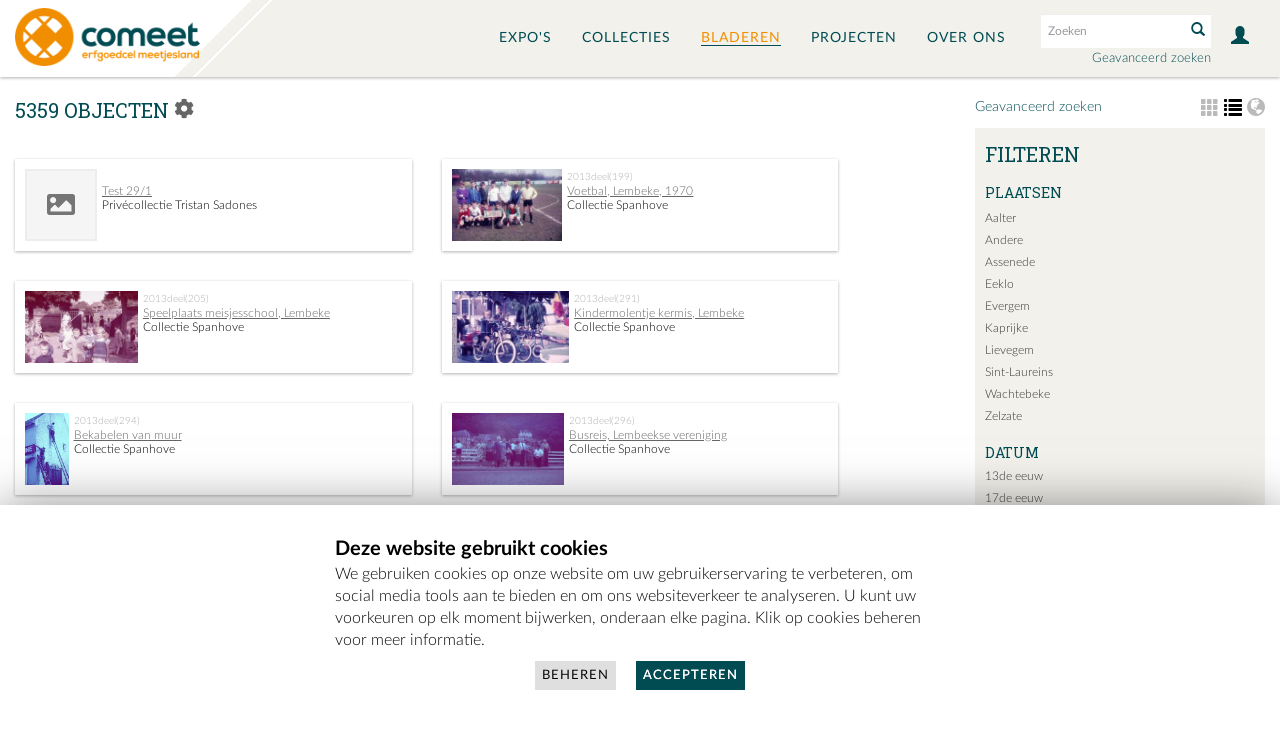

--- FILE ---
content_type: text/html;charset=UTF-8
request_url: https://www.erfgoedbankmeetjesland.be/Browse/objects/view/list/key/f7788665139efa1e201f52b2d489d83a/clear/1/_advanced/0
body_size: 9061
content:
<!DOCTYPE html>
<html lang="en" >
	<head>
	<meta charset="utf-8">
	<meta name="viewport" content="width=device-width, initial-scale=1.0, minimum-scale=1.0"/>
	
	<meta property="og:url" content="https://www.erfgoedbankmeetjesland.be/Browse/objects" />
	<meta property="og:type" content="website" />
	<meta property="og:description" content="Erfgoedbank Meetjesland : Verken Objecten" />
	<meta property="og:title" content="Erfgoedbank Meetjesland" />
	

	
		
	
	
    <link rel="stylesheet" type="text/css" href="/assets/mirador/css/mirador-combined.css">
	<script src='/assets/jquery/js/jquery-3.7.1.min.js' type='text/javascript'></script>
<link rel='stylesheet' href='/assets/bootstrap/css/bootstrap.css' type='text/css' media='all'/>
<script src='/assets/bootstrap/js/bootstrap.js' type='text/javascript'></script>
<link rel='stylesheet' href='/assets/bootstrap/css/bootstrap-theme.css' type='text/css' media='all'/>
<script src='/assets/jquery/js/jquery-migrate-3.4.0.min.js' type='text/javascript'></script>
<script src='/assets/plyr/plyr.js' type='text/javascript'></script>
<link rel='stylesheet' href='/assets/plyr/plyr.css' type='text/css' media='all'/>
<script src='/assets/jquery/circular-slider/circular-slider.js' type='text/javascript'></script>
<link rel='stylesheet' href='/assets/jquery/circular-slider/circular-slider.css' type='text/css' media='all'/>
<script src='/assets/jquery/js/threesixty.min.js' type='text/javascript'></script>
<link rel='stylesheet' href='/assets/fontawesome/css/all.css' type='text/css' media='all'/>
<script src='/assets/pdfjs/pdf.js' type='text/javascript'></script>
<link rel='stylesheet' href='/assets/pdfjs/viewer/viewer.css' type='text/css' media='all'/>
<script src='/assets/jquery/js/jquery.scrollTo.min.js' type='text/javascript'></script>
<link rel='stylesheet' href='/themes/default/assets/pawtucket/css/fonts.css' type='text/css' media='all'/>
<script src='/assets/jquery/js/jquery.cookie.js' type='text/javascript'></script>
<script src='/assets/jquery/js/jquery.cookiejar.js' type='text/javascript'></script>
<script src='/assets/jquery/js/jquery.jscroll.js' type='text/javascript'></script>
<script src='/assets/jquery/js/jquery.hscroll.js' type='text/javascript'></script>
<script src='/assets/jquery/js/jquery.jscrollpane.min.js' type='text/javascript'></script>
<link rel='stylesheet' href='/assets/jquery/js/jquery.jscrollpane.css' type='text/css' media='all'/>
<script src='/assets/ca/js/ca.utils.js' type='text/javascript'></script>
<script src='/assets/jquery/jquery-ui/jquery-ui.min.js' type='text/javascript'></script>
<link rel='stylesheet' href='/assets/jquery/jquery-ui/jquery-ui.min.css' type='text/css' media='all'/>
<link rel='stylesheet' href='/assets/jquery/jquery-ui/jquery-ui.structure.min.css' type='text/css' media='all'/>
<link rel='stylesheet' href='/assets/jquery/jquery-ui/jquery-ui.theme.min.css' type='text/css' media='all'/>
<script src='/assets/ca/js/ca.genericpanel.js' type='text/javascript'></script>
<script src='/assets/mediaelement/mediaelement-and-player.min.js' type='text/javascript'></script>
<link rel='stylesheet' href='/assets/mediaelement/mediaelementplayer.min.css' type='text/css' media='all'/>
<script src='/assets/jquery/js/jquery.mousewheel.js' type='text/javascript'></script>
<script src='/assets/chartist/dist/chartist.min.js' type='text/javascript'></script>
<link rel='stylesheet' href='/assets/chartist/dist/chartist.min.css' type='text/css' media='all'/>
<link rel='stylesheet' href='/themes/default/assets/pawtucket/css/main.css' type='text/css' media='all'/>
<link rel='stylesheet' href='/themes/erfgoed_meetjesland_new/assets/pawtucket/css/theme.css' type='text/css' media='all'/>

	<title>Erfgoedbank Meetjesland : Verken Objecten</title>
	
	<script type="text/javascript">
		jQuery(document).ready(function() {
    		jQuery('#browse-menu').on('click mouseover mouseout mousemove mouseenter',function(e) { e.stopPropagation(); });
    	});
	</script>
<link rel="preconnect" href="https://fonts.gstatic.com">
<link href="https://fonts.googleapis.com/css2?family=Roboto+Slab:wght@300;400&display=swap" rel="stylesheet">
</head> 

<body class=''>
	<div id="skipNavigation"><a href="#main">Skip to main content</a></div>
	<nav class="navbar navbar-default yamm" role="navigation">
		<div class="container menuBar">
			<!-- Brand and toggle get grouped for better mobile display -->
			<div class="navbar-header">
				<button type="button" class="navbar-toggle navbar-toggle-user" data-toggle="collapse" data-target="#user-navbar-toggle">
					<span class="sr-only">User Options</span>
					<span class="glyphicon glyphicon-user"></span>
				</button>
				<button type="button" class="navbar-toggle" data-toggle="collapse" data-target="#bs-main-navbar-collapse-1">
					<span class="sr-only">Toggle navigation</span>
					<span class="icon-bar"></span>
					<span class="icon-bar"></span>
					<span class="icon-bar"></span>
				</button>
<a href='/' class='navbar-brand'><img src='/themes/erfgoed_meetjesland_new/assets/pawtucket/graphics/meetjeslandLogo2.png' /></a>			</div>

		<!-- Collect the nav links, forms, and other content for toggling -->
			<!-- bs-user-navbar-collapse is the user menu that shows up in the toggle menu - hidden at larger size -->
			<div class="collapse navbar-collapse" id="user-navbar-toggle" aria-label="Mobile User Navigation">
				<ul class="nav navbar-nav">
					<li><a href='#' onclick='caMediaPanel.showPanel("/LoginReg/LoginForm"); return false;' >Aanmelden</a></li>
<li><a href='#' onclick='caMediaPanel.showPanel("/LoginReg/RegisterForm"); return false;' >Registreer</a></li>
<li><a href='#' onclick='caMediaPanel.showPanel("/About/userTools"); return false;' >Hoe werkt dit?</a></li>				</ul>
			</div>
			<div class="collapse navbar-collapse" id="bs-main-navbar-collapse-1">
				<ul class="nav navbar-nav navbar-right" id="user-navbar" role="list" aria-label="User Navigation">
					<li class="dropdown" style="position:relative;">
						<a href="#" class="dropdown-toggle icon" data-toggle="dropdown"><span class="glyphicon glyphicon-user" aria-label="User options"></span></a>
						<ul class="dropdown-menu" role="list"><li><a href='#' onclick='caMediaPanel.showPanel("/LoginReg/LoginForm"); return false;' >Aanmelden</a></li>
<li><a href='#' onclick='caMediaPanel.showPanel("/LoginReg/RegisterForm"); return false;' >Registreer</a></li>
<li><a href='#' onclick='caMediaPanel.showPanel("/About/userTools"); return false;' >Hoe werkt dit?</a></li></ul>
					</li>
				</ul>
				<form class="navbar-form navbar-right" role="search" action="/MultiSearch/Index" aria-label="Zoek">
					<div class="formOutline">
						<div class="form-group">
							<input type="text" class="form-control" id="headerSearchInput" placeholder="Zoeken" name="search" aria-label="Search text" >
						</div>
						<button type="submit" class="btn-search" id="headerSearchButton"><span class="glyphicon glyphicon-search" aria-label="Verzend"></span></button>
					</div>
					<div class="headerAdvancedSearch"><a href='/Search/advanced/objects'>Geavanceerd zoeken</a></div>
				</form>
				<script type="text/javascript">
					$(document).ready(function(){
						$('#headerSearchButton').prop('disabled',true);
						$('#headerSearchInput').keyup(function(){
							$('#headerSearchButton').prop('disabled', this.value == "" ? true : false);     
						})
					});
				</script>
				<ul class="nav navbar-nav navbar-right menuItems" role="list" aria-label="Primary Navigation">
					<li ><a href='/Gallery/Index'>Expo's</a></li>
					<li ><a href='/Collections/index'>Collecties</a></li>					
					<li class="active"><a href='/Browse/Objects'>Bladeren</a></li>
					<li ><a href='/Projecten'>Projecten</a></li>
					<li class="dropdown" style="position:relative;">
						<a href="#" class="dropdown-toggle" data-toggle="dropdown">Over ons</a>
						<ul class="dropdown-menu">
							<li><a href="https://comeet.be/onze-deelwerkingen/erfgoedcel-meetjesland/" target="_blank">Over Erfgoedcel Meetjesland</a></li>
							<li><a href='/About/Guide'>Veelgestelde vragen</a></li>
							<li><a href='/About/Collection'>Jouw collectie op de erfgoedbank</a></li>
							<li><a href='/About/Projectpagina'>Jouw project op de erfgoedbank</a></li>
						</ul>
					</li>
				</ul>
			</div><!-- /.navbar-collapse -->
		</div><!-- end container -->
	</nav>
	<div class="container"><div class="row"><div class="col-xs-12">
		<div role="main" id="main"><div id="pageArea" class='ca_objects objects browse results'>
 <div class="row" style="clear:both;">
	<div class='col-sm-8 col-md-8 col-lg-8'>
		<H1>
5359 Objecten		
			<div class="btn-group">
				<a href="#" data-toggle="dropdown"><i class="fa fa-gear bGear" aria-label="Result options"></i></a>
				<ul class="dropdown-menu" role="menu">
<li role='menuitem'><a href='#' onclick='caMediaPanel.showPanel("/Lightbox/addItemForm/saveLastResults/1"); return false;'>Voeg resultaten toe aan album</a></li><li role='menuitem'><a href='#' onclick='jQuery(".bSetsSelectMultiple").toggle(); return false;'>Selecteer de resultaten om deze toe te voegen aan album</a></li><li class='divider' role='menuitem'></li><li class='dropdown-header' role='menuitem'>Sorteren op:</li>
<li role='menuitem'><a href='#'><em>Inventarisnummer</em></a></li>
<li role='menuitem'><a href='/Browse/objects/view/list/key/68741bea20bfd891693253e261229bb6/sort/Titel/_advanced/0'>Titel</a></li>
<li class='divider' role='menuitem'></li>
<li class='dropdown-header' role='menuitem'>Sorteervolgorde:</li>
<li role='menuitem'><a href='/Browse/objects/view/list/key/68741bea20bfd891693253e261229bb6/direction/asc/_advanced/0'><em>Steigend</em></a></li><li role='menuitem'><a href='/Browse/objects/view/list/key/68741bea20bfd891693253e261229bb6/direction/desc/_advanced/0'>Dalend</a></li><li class='divider' role='menuitem'></li>
<li class='dropdown-header' role='menuitem'>Resultaten downloaden als:</li>
<li class='_pdf_checklist' role='menuitem'><a href='/Browse/objects/view/pdf/download/1/export_format/_pdf_checklist/key/68741bea20bfd891693253e261229bb6'>Checklist</a></li><li class='_pdf_thumbnails' role='menuitem'><a href='/Browse/objects/view/pdf/download/1/export_format/_pdf_thumbnails/key/68741bea20bfd891693253e261229bb6'>PDF (thumbnails)</a></li><li class='basic_excel' role='menuitem'><a href='/Browse/objects/view/pdf/download/1/export_format/basic_excel/key/68741bea20bfd891693253e261229bb6'>Excel (basic information)</a></li>				</ul>
			</div><!-- end btn-group -->
			<a href='#' id='bRefineButton' onclick='jQuery("#bRefine").toggle(); return false;'><i class="fa fa-table"></i></a>
<a href='#' class='bSetsSelectMultiple' id='bSetsSelectMultipleButton' onclick='jQuery("#setsSelectMultiple").submit(); return false;'><button type='button' class='btn btn-default btn-sm'>Voeg de geselecteerde resultaten toe aan album</button></a>		</H1>
		<div class='bCriteria'>
		
		</div>
		<form id="setsSelectMultiple">
		<div class="row">
			<div id="browseResultsContainer">

		<div class='bResultListItemCol col-xs-12 col-sm-6 col-md-6'>
			<div class='bResultListItem' id='row8405' onmouseover='jQuery("#bResultListItemExpandedInfo8405").show();'  onmouseout='jQuery("#bResultListItemExpandedInfo8405").hide();'>
				<div class='bSetsSelectMultiple'><input type='checkbox' name='object_ids[]' value='8405'></div>
				<div class='bResultListItemContent'><div class='text-center bResultListItemImg'><a href='/Detail/objects/id%3A8405'><div class='bResultItemImgPlaceholder'><i class='fa fa-picture-o fa-2x'></i></div></a></div>
					<div class='bResultListItemText'>
						<small><a href='/Detail/objects/id%3A8405'></a></small><br/><a href='/Detail/objects/id%3A8405'>Test 29/1</a><br/>Privécollectie Tristan Sadones
					</div><!-- end bResultListItemText -->
				</div><!-- end bResultListItemContent -->
				<div class='bResultListItemExpandedInfo' id='bResultListItemExpandedInfo8405'>
					<hr>
					<a href='#' onclick='caMediaPanel.showPanel("/Lightbox/addItemForm/object_id/8405"); return false;' title='Login to add to album'><i class='fa fa-folder'></i></a>
				</div><!-- bResultListItemExpandedInfo -->
			</div><!-- end bResultListItem -->
		</div><!-- end col -->
		<div class='bResultListItemCol col-xs-12 col-sm-6 col-md-6'>
			<div class='bResultListItem' id='row4590' onmouseover='jQuery("#bResultListItemExpandedInfo4590").show();'  onmouseout='jQuery("#bResultListItemExpandedInfo4590").hide();'>
				<div class='bSetsSelectMultiple'><input type='checkbox' name='object_ids[]' value='4590'></div>
				<div class='bResultListItemContent'><div class='text-center bResultListItemImg'><a href='/Detail/objects/2013deel%28199%29'><img src='https://www.erfgoedbankmeetjesland.be/media/meetjesland/images/5/3/24807_ca_object_representations_media_5355_small.jpg' width='240' height='156' alt='Voetbal, Lembeke, 1970' /></a></div>
					<div class='bResultListItemText'>
						<small><a href='/Detail/objects/2013deel%28199%29'>2013deel(199)</a></small><br/><a href='/Detail/objects/2013deel%28199%29'>Voetbal, Lembeke, 1970</a><br/>Collectie Spanhove
					</div><!-- end bResultListItemText -->
				</div><!-- end bResultListItemContent -->
				<div class='bResultListItemExpandedInfo' id='bResultListItemExpandedInfo4590'>
					<hr>
					<a href='#' onclick='caMediaPanel.showPanel("/Lightbox/addItemForm/object_id/4590"); return false;' title='Login to add to album'><i class='fa fa-folder'></i></a>
				</div><!-- bResultListItemExpandedInfo -->
			</div><!-- end bResultListItem -->
		</div><!-- end col -->
		<div class='bResultListItemCol col-xs-12 col-sm-6 col-md-6'>
			<div class='bResultListItem' id='row4591' onmouseover='jQuery("#bResultListItemExpandedInfo4591").show();'  onmouseout='jQuery("#bResultListItemExpandedInfo4591").hide();'>
				<div class='bSetsSelectMultiple'><input type='checkbox' name='object_ids[]' value='4591'></div>
				<div class='bResultListItemContent'><div class='text-center bResultListItemImg'><a href='/Detail/objects/2013deel%28205%29'><img src='https://www.erfgoedbankmeetjesland.be/media/meetjesland/images/5/3/60890_ca_object_representations_media_5356_small.jpg' width='240' height='153' alt='Speelplaats meisjesschool, Lembeke' /></a></div>
					<div class='bResultListItemText'>
						<small><a href='/Detail/objects/2013deel%28205%29'>2013deel(205)</a></small><br/><a href='/Detail/objects/2013deel%28205%29'>Speelplaats meisjesschool, Lembeke</a><br/>Collectie Spanhove
					</div><!-- end bResultListItemText -->
				</div><!-- end bResultListItemContent -->
				<div class='bResultListItemExpandedInfo' id='bResultListItemExpandedInfo4591'>
					<hr>
					<a href='#' onclick='caMediaPanel.showPanel("/Lightbox/addItemForm/object_id/4591"); return false;' title='Login to add to album'><i class='fa fa-folder'></i></a>
				</div><!-- bResultListItemExpandedInfo -->
			</div><!-- end bResultListItem -->
		</div><!-- end col -->
		<div class='bResultListItemCol col-xs-12 col-sm-6 col-md-6'>
			<div class='bResultListItem' id='row4618' onmouseover='jQuery("#bResultListItemExpandedInfo4618").show();'  onmouseout='jQuery("#bResultListItemExpandedInfo4618").hide();'>
				<div class='bSetsSelectMultiple'><input type='checkbox' name='object_ids[]' value='4618'></div>
				<div class='bResultListItemContent'><div class='text-center bResultListItemImg'><a href='/Detail/objects/2013deel%28291%29'><img src='https://www.erfgoedbankmeetjesland.be/media/meetjesland/images/5/3/75715_ca_object_representations_media_5380_small.jpg' width='240' height='147' alt='Kindermolentje kermis, Lembeke' /></a></div>
					<div class='bResultListItemText'>
						<small><a href='/Detail/objects/2013deel%28291%29'>2013deel(291)</a></small><br/><a href='/Detail/objects/2013deel%28291%29'>Kindermolentje kermis, Lembeke</a><br/>Collectie Spanhove
					</div><!-- end bResultListItemText -->
				</div><!-- end bResultListItemContent -->
				<div class='bResultListItemExpandedInfo' id='bResultListItemExpandedInfo4618'>
					<hr>
					<a href='#' onclick='caMediaPanel.showPanel("/Lightbox/addItemForm/object_id/4618"); return false;' title='Login to add to album'><i class='fa fa-folder'></i></a>
				</div><!-- bResultListItemExpandedInfo -->
			</div><!-- end bResultListItem -->
		</div><!-- end col -->
		<div class='bResultListItemCol col-xs-12 col-sm-6 col-md-6'>
			<div class='bResultListItem' id='row4621' onmouseover='jQuery("#bResultListItemExpandedInfo4621").show();'  onmouseout='jQuery("#bResultListItemExpandedInfo4621").hide();'>
				<div class='bSetsSelectMultiple'><input type='checkbox' name='object_ids[]' value='4621'></div>
				<div class='bResultListItemContent'><div class='text-center bResultListItemImg'><a href='/Detail/objects/2013deel%28294%29'><img src='https://www.erfgoedbankmeetjesland.be/media/meetjesland/images/5/3/96270_ca_object_representations_media_5383_small.jpg' width='145' height='240' alt='Bekabelen van muur' /></a></div>
					<div class='bResultListItemText'>
						<small><a href='/Detail/objects/2013deel%28294%29'>2013deel(294)</a></small><br/><a href='/Detail/objects/2013deel%28294%29'>Bekabelen van muur</a><br/>Collectie Spanhove
					</div><!-- end bResultListItemText -->
				</div><!-- end bResultListItemContent -->
				<div class='bResultListItemExpandedInfo' id='bResultListItemExpandedInfo4621'>
					<hr>
					<a href='#' onclick='caMediaPanel.showPanel("/Lightbox/addItemForm/object_id/4621"); return false;' title='Login to add to album'><i class='fa fa-folder'></i></a>
				</div><!-- bResultListItemExpandedInfo -->
			</div><!-- end bResultListItem -->
		</div><!-- end col -->
		<div class='bResultListItemCol col-xs-12 col-sm-6 col-md-6'>
			<div class='bResultListItem' id='row4623' onmouseover='jQuery("#bResultListItemExpandedInfo4623").show();'  onmouseout='jQuery("#bResultListItemExpandedInfo4623").hide();'>
				<div class='bSetsSelectMultiple'><input type='checkbox' name='object_ids[]' value='4623'></div>
				<div class='bResultListItemContent'><div class='text-center bResultListItemImg'><a href='/Detail/objects/2013deel%28296%29'><img src='https://www.erfgoedbankmeetjesland.be/media/meetjesland/images/5/3/53510_ca_object_representations_media_5385_small.jpg' width='240' height='154' alt='Busreis, Lembeekse vereniging' /></a></div>
					<div class='bResultListItemText'>
						<small><a href='/Detail/objects/2013deel%28296%29'>2013deel(296)</a></small><br/><a href='/Detail/objects/2013deel%28296%29'>Busreis, Lembeekse vereniging</a><br/>Collectie Spanhove
					</div><!-- end bResultListItemText -->
				</div><!-- end bResultListItemContent -->
				<div class='bResultListItemExpandedInfo' id='bResultListItemExpandedInfo4623'>
					<hr>
					<a href='#' onclick='caMediaPanel.showPanel("/Lightbox/addItemForm/object_id/4623"); return false;' title='Login to add to album'><i class='fa fa-folder'></i></a>
				</div><!-- bResultListItemExpandedInfo -->
			</div><!-- end bResultListItem -->
		</div><!-- end col -->
		<div class='bResultListItemCol col-xs-12 col-sm-6 col-md-6'>
			<div class='bResultListItem' id='row4629' onmouseover='jQuery("#bResultListItemExpandedInfo4629").show();'  onmouseout='jQuery("#bResultListItemExpandedInfo4629").hide();'>
				<div class='bSetsSelectMultiple'><input type='checkbox' name='object_ids[]' value='4629'></div>
				<div class='bResultListItemContent'><div class='text-center bResultListItemImg'><a href='/Detail/objects/2013deel%28319%29'><img src='https://www.erfgoedbankmeetjesland.be/media/meetjesland/images/5/3/14871_ca_object_representations_media_5391_small.jpg' width='240' height='145' alt='Behanger voorbereidingen' /></a></div>
					<div class='bResultListItemText'>
						<small><a href='/Detail/objects/2013deel%28319%29'>2013deel(319)</a></small><br/><a href='/Detail/objects/2013deel%28319%29'>Behanger voorbereidingen</a><br/>Collectie Spanhove
					</div><!-- end bResultListItemText -->
				</div><!-- end bResultListItemContent -->
				<div class='bResultListItemExpandedInfo' id='bResultListItemExpandedInfo4629'>
					<hr>
					<a href='#' onclick='caMediaPanel.showPanel("/Lightbox/addItemForm/object_id/4629"); return false;' title='Login to add to album'><i class='fa fa-folder'></i></a>
				</div><!-- bResultListItemExpandedInfo -->
			</div><!-- end bResultListItem -->
		</div><!-- end col -->
		<div class='bResultListItemCol col-xs-12 col-sm-6 col-md-6'>
			<div class='bResultListItem' id='row4589' onmouseover='jQuery("#bResultListItemExpandedInfo4589").show();'  onmouseout='jQuery("#bResultListItemExpandedInfo4589").hide();'>
				<div class='bSetsSelectMultiple'><input type='checkbox' name='object_ids[]' value='4589'></div>
				<div class='bResultListItemContent'><div class='text-center bResultListItemImg'><a href='/Detail/objects/2013deel2%28195%29'><img src='https://www.erfgoedbankmeetjesland.be/media/meetjesland/images/5/3/38754_ca_object_representations_media_5352_small.jpg' width='156' height='240' alt='Brandweer wagen, Lembeke dorp' /></a></div>
					<div class='bResultListItemText'>
						<small><a href='/Detail/objects/2013deel2%28195%29'>2013deel2(195)</a></small><br/><a href='/Detail/objects/2013deel2%28195%29'>Brandweer wagen, Lembeke dorp</a><br/>Collectie Spanhove
					</div><!-- end bResultListItemText -->
				</div><!-- end bResultListItemContent -->
				<div class='bResultListItemExpandedInfo' id='bResultListItemExpandedInfo4589'>
					<hr>
					<a href='#' onclick='caMediaPanel.showPanel("/Lightbox/addItemForm/object_id/4589"); return false;' title='Login to add to album'><i class='fa fa-folder'></i></a>
				</div><!-- bResultListItemExpandedInfo -->
			</div><!-- end bResultListItem -->
		</div><!-- end col -->
		<div class='bResultListItemCol col-xs-12 col-sm-6 col-md-6'>
			<div class='bResultListItem' id='row4594' onmouseover='jQuery("#bResultListItemExpandedInfo4594").show();'  onmouseout='jQuery("#bResultListItemExpandedInfo4594").hide();'>
				<div class='bSetsSelectMultiple'><input type='checkbox' name='object_ids[]' value='4594'></div>
				<div class='bResultListItemContent'><div class='text-center bResultListItemImg'><a href='/Detail/objects/2013deel2%28210%29'><img src='https://www.erfgoedbankmeetjesland.be/media/meetjesland/images/5/3/43739_ca_object_representations_media_5358_small.jpg' width='165' height='240' alt='Meester Marc Boone ' /></a></div>
					<div class='bResultListItemText'>
						<small><a href='/Detail/objects/2013deel2%28210%29'>2013deel2(210)</a></small><br/><a href='/Detail/objects/2013deel2%28210%29'>Meester Marc Boone </a><br/>Collectie Spanhove
					</div><!-- end bResultListItemText -->
				</div><!-- end bResultListItemContent -->
				<div class='bResultListItemExpandedInfo' id='bResultListItemExpandedInfo4594'>
					<hr>
					<a href='#' onclick='caMediaPanel.showPanel("/Lightbox/addItemForm/object_id/4594"); return false;' title='Login to add to album'><i class='fa fa-folder'></i></a>
				</div><!-- bResultListItemExpandedInfo -->
			</div><!-- end bResultListItem -->
		</div><!-- end col -->
		<div class='bResultListItemCol col-xs-12 col-sm-6 col-md-6'>
			<div class='bResultListItem' id='row4595' onmouseover='jQuery("#bResultListItemExpandedInfo4595").show();'  onmouseout='jQuery("#bResultListItemExpandedInfo4595").hide();'>
				<div class='bSetsSelectMultiple'><input type='checkbox' name='object_ids[]' value='4595'></div>
				<div class='bResultListItemContent'><div class='text-center bResultListItemImg'><a href='/Detail/objects/2013deel2%28215%29'><img src='https://www.erfgoedbankmeetjesland.be/media/meetjesland/images/5/3/7199_ca_object_representations_media_5361_small.jpg' width='150' height='240' alt='11 Novemberviering, Lembeke' /></a></div>
					<div class='bResultListItemText'>
						<small><a href='/Detail/objects/2013deel2%28215%29'>2013deel2(215)</a></small><br/><a href='/Detail/objects/2013deel2%28215%29'>11 Novemberviering, Lembeke</a><br/>Collectie Spanhove
					</div><!-- end bResultListItemText -->
				</div><!-- end bResultListItemContent -->
				<div class='bResultListItemExpandedInfo' id='bResultListItemExpandedInfo4595'>
					<hr>
					<a href='#' onclick='caMediaPanel.showPanel("/Lightbox/addItemForm/object_id/4595"); return false;' title='Login to add to album'><i class='fa fa-folder'></i></a>
				</div><!-- bResultListItemExpandedInfo -->
			</div><!-- end bResultListItem -->
		</div><!-- end col -->
		<div class='bResultListItemCol col-xs-12 col-sm-6 col-md-6'>
			<div class='bResultListItem' id='row4597' onmouseover='jQuery("#bResultListItemExpandedInfo4597").show();'  onmouseout='jQuery("#bResultListItemExpandedInfo4597").hide();'>
				<div class='bSetsSelectMultiple'><input type='checkbox' name='object_ids[]' value='4597'></div>
				<div class='bResultListItemContent'><div class='text-center bResultListItemImg'><a href='/Detail/objects/2013deel2%28216%29'><img src='https://www.erfgoedbankmeetjesland.be/media/meetjesland/images/5/3/4246_ca_object_representations_media_5363_small.jpg' width='240' height='155' alt='Slee, Lembeke' /></a></div>
					<div class='bResultListItemText'>
						<small><a href='/Detail/objects/2013deel2%28216%29'>2013deel2(216)</a></small><br/><a href='/Detail/objects/2013deel2%28216%29'>Slee, Lembeke</a><br/>Collectie Spanhove
					</div><!-- end bResultListItemText -->
				</div><!-- end bResultListItemContent -->
				<div class='bResultListItemExpandedInfo' id='bResultListItemExpandedInfo4597'>
					<hr>
					<a href='#' onclick='caMediaPanel.showPanel("/Lightbox/addItemForm/object_id/4597"); return false;' title='Login to add to album'><i class='fa fa-folder'></i></a>
				</div><!-- bResultListItemExpandedInfo -->
			</div><!-- end bResultListItem -->
		</div><!-- end col -->
		<div class='bResultListItemCol col-xs-12 col-sm-6 col-md-6'>
			<div class='bResultListItem' id='row4599' onmouseover='jQuery("#bResultListItemExpandedInfo4599").show();'  onmouseout='jQuery("#bResultListItemExpandedInfo4599").hide();'>
				<div class='bSetsSelectMultiple'><input type='checkbox' name='object_ids[]' value='4599'></div>
				<div class='bResultListItemContent'><div class='text-center bResultListItemImg'><a href='/Detail/objects/2013deel2%28218%29'><img src='https://www.erfgoedbankmeetjesland.be/media/meetjesland/images/5/3/17828_ca_object_representations_media_5365_small.jpg' width='240' height='153' alt='Kindermolen' /></a></div>
					<div class='bResultListItemText'>
						<small><a href='/Detail/objects/2013deel2%28218%29'>2013deel2(218)</a></small><br/><a href='/Detail/objects/2013deel2%28218%29'>Kindermolen</a><br/>Collectie Spanhove
					</div><!-- end bResultListItemText -->
				</div><!-- end bResultListItemContent -->
				<div class='bResultListItemExpandedInfo' id='bResultListItemExpandedInfo4599'>
					<hr>
					<a href='#' onclick='caMediaPanel.showPanel("/Lightbox/addItemForm/object_id/4599"); return false;' title='Login to add to album'><i class='fa fa-folder'></i></a>
				</div><!-- bResultListItemExpandedInfo -->
			</div><!-- end bResultListItem -->
		</div><!-- end col -->
		<div class='bResultListItemCol col-xs-12 col-sm-6 col-md-6'>
			<div class='bResultListItem' id='row4601' onmouseover='jQuery("#bResultListItemExpandedInfo4601").show();'  onmouseout='jQuery("#bResultListItemExpandedInfo4601").hide();'>
				<div class='bSetsSelectMultiple'><input type='checkbox' name='object_ids[]' value='4601'></div>
				<div class='bResultListItemContent'><div class='text-center bResultListItemImg'><a href='/Detail/objects/2013deel2%28223%29'><img src='https://www.erfgoedbankmeetjesland.be/media/meetjesland/images/5/3/14474_ca_object_representations_media_5367_small.jpg' width='240' height='155' alt='Pastoor Jozef De Wilde' /></a></div>
					<div class='bResultListItemText'>
						<small><a href='/Detail/objects/2013deel2%28223%29'>2013deel2(223)</a></small><br/><a href='/Detail/objects/2013deel2%28223%29'>Pastoor Jozef De Wilde</a><br/>Collectie Spanhove
					</div><!-- end bResultListItemText -->
				</div><!-- end bResultListItemContent -->
				<div class='bResultListItemExpandedInfo' id='bResultListItemExpandedInfo4601'>
					<hr>
					<a href='#' onclick='caMediaPanel.showPanel("/Lightbox/addItemForm/object_id/4601"); return false;' title='Login to add to album'><i class='fa fa-folder'></i></a>
				</div><!-- bResultListItemExpandedInfo -->
			</div><!-- end bResultListItem -->
		</div><!-- end col -->
		<div class='bResultListItemCol col-xs-12 col-sm-6 col-md-6'>
			<div class='bResultListItem' id='row4603' onmouseover='jQuery("#bResultListItemExpandedInfo4603").show();'  onmouseout='jQuery("#bResultListItemExpandedInfo4603").hide();'>
				<div class='bSetsSelectMultiple'><input type='checkbox' name='object_ids[]' value='4603'></div>
				<div class='bResultListItemContent'><div class='text-center bResultListItemImg'><a href='/Detail/objects/2013deel2%28235%29'><img src='https://www.erfgoedbankmeetjesland.be/media/meetjesland/images/5/3/1826_ca_object_representations_media_5369_small.jpg' width='162' height='240' alt='Jeugdbeweging' /></a></div>
					<div class='bResultListItemText'>
						<small><a href='/Detail/objects/2013deel2%28235%29'>2013deel2(235)</a></small><br/><a href='/Detail/objects/2013deel2%28235%29'>Jeugdbeweging</a><br/>Collectie Spanhove
					</div><!-- end bResultListItemText -->
				</div><!-- end bResultListItemContent -->
				<div class='bResultListItemExpandedInfo' id='bResultListItemExpandedInfo4603'>
					<hr>
					<a href='#' onclick='caMediaPanel.showPanel("/Lightbox/addItemForm/object_id/4603"); return false;' title='Login to add to album'><i class='fa fa-folder'></i></a>
				</div><!-- bResultListItemExpandedInfo -->
			</div><!-- end bResultListItem -->
		</div><!-- end col -->
		<div class='bResultListItemCol col-xs-12 col-sm-6 col-md-6'>
			<div class='bResultListItem' id='row4605' onmouseover='jQuery("#bResultListItemExpandedInfo4605").show();'  onmouseout='jQuery("#bResultListItemExpandedInfo4605").hide();'>
				<div class='bSetsSelectMultiple'><input type='checkbox' name='object_ids[]' value='4605'></div>
				<div class='bResultListItemContent'><div class='text-center bResultListItemImg'><a href='/Detail/objects/2013deel2%28238%29'><img src='https://www.erfgoedbankmeetjesland.be/media/meetjesland/images/5/3/5960_ca_object_representations_media_5371_small.jpg' width='240' height='153' alt='Appelstroop activiteit' /></a></div>
					<div class='bResultListItemText'>
						<small><a href='/Detail/objects/2013deel2%28238%29'>2013deel2(238)</a></small><br/><a href='/Detail/objects/2013deel2%28238%29'>Appelstroop activiteit</a><br/>Collectie Spanhove
					</div><!-- end bResultListItemText -->
				</div><!-- end bResultListItemContent -->
				<div class='bResultListItemExpandedInfo' id='bResultListItemExpandedInfo4605'>
					<hr>
					<a href='#' onclick='caMediaPanel.showPanel("/Lightbox/addItemForm/object_id/4605"); return false;' title='Login to add to album'><i class='fa fa-folder'></i></a>
				</div><!-- bResultListItemExpandedInfo -->
			</div><!-- end bResultListItem -->
		</div><!-- end col -->
		<div class='bResultListItemCol col-xs-12 col-sm-6 col-md-6'>
			<div class='bResultListItem' id='row4616' onmouseover='jQuery("#bResultListItemExpandedInfo4616").show();'  onmouseout='jQuery("#bResultListItemExpandedInfo4616").hide();'>
				<div class='bSetsSelectMultiple'><input type='checkbox' name='object_ids[]' value='4616'></div>
				<div class='bResultListItemContent'><div class='text-center bResultListItemImg'><a href='/Detail/objects/2013deel2%28289%29'><img src='https://www.erfgoedbankmeetjesland.be/media/meetjesland/images/5/3/34595_ca_object_representations_media_5378_small.jpg' width='240' height='149' alt='Koers, Kerkstraat' /></a></div>
					<div class='bResultListItemText'>
						<small><a href='/Detail/objects/2013deel2%28289%29'>2013deel2(289)</a></small><br/><a href='/Detail/objects/2013deel2%28289%29'>Koers, Kerkstraat</a><br/>Collectie Spanhove
					</div><!-- end bResultListItemText -->
				</div><!-- end bResultListItemContent -->
				<div class='bResultListItemExpandedInfo' id='bResultListItemExpandedInfo4616'>
					<hr>
					<a href='#' onclick='caMediaPanel.showPanel("/Lightbox/addItemForm/object_id/4616"); return false;' title='Login to add to album'><i class='fa fa-folder'></i></a>
				</div><!-- bResultListItemExpandedInfo -->
			</div><!-- end bResultListItem -->
		</div><!-- end col -->
		<div class='bResultListItemCol col-xs-12 col-sm-6 col-md-6'>
			<div class='bResultListItem' id='row4625' onmouseover='jQuery("#bResultListItemExpandedInfo4625").show();'  onmouseout='jQuery("#bResultListItemExpandedInfo4625").hide();'>
				<div class='bSetsSelectMultiple'><input type='checkbox' name='object_ids[]' value='4625'></div>
				<div class='bResultListItemContent'><div class='text-center bResultListItemImg'><a href='/Detail/objects/2013deel2%28313%29'><img src='https://www.erfgoedbankmeetjesland.be/media/meetjesland/images/5/3/35003_ca_object_representations_media_5387_small.jpg' width='240' height='156' alt='Dieren opzetten' /></a></div>
					<div class='bResultListItemText'>
						<small><a href='/Detail/objects/2013deel2%28313%29'>2013deel2(313)</a></small><br/><a href='/Detail/objects/2013deel2%28313%29'>Dieren opzetten</a><br/>Collectie Spanhove
					</div><!-- end bResultListItemText -->
				</div><!-- end bResultListItemContent -->
				<div class='bResultListItemExpandedInfo' id='bResultListItemExpandedInfo4625'>
					<hr>
					<a href='#' onclick='caMediaPanel.showPanel("/Lightbox/addItemForm/object_id/4625"); return false;' title='Login to add to album'><i class='fa fa-folder'></i></a>
				</div><!-- bResultListItemExpandedInfo -->
			</div><!-- end bResultListItem -->
		</div><!-- end col -->
		<div class='bResultListItemCol col-xs-12 col-sm-6 col-md-6'>
			<div class='bResultListItem' id='row4627' onmouseover='jQuery("#bResultListItemExpandedInfo4627").show();'  onmouseout='jQuery("#bResultListItemExpandedInfo4627").hide();'>
				<div class='bSetsSelectMultiple'><input type='checkbox' name='object_ids[]' value='4627'></div>
				<div class='bResultListItemContent'><div class='text-center bResultListItemImg'><a href='/Detail/objects/2013deel2%28315%29'><img src='https://www.erfgoedbankmeetjesland.be/media/meetjesland/images/5/3/84079_ca_object_representations_media_5389_small.jpg' width='146' height='240' alt='Klompenmaker, Lembeke' /></a></div>
					<div class='bResultListItemText'>
						<small><a href='/Detail/objects/2013deel2%28315%29'>2013deel2(315)</a></small><br/><a href='/Detail/objects/2013deel2%28315%29'>Klompenmaker, Lembeke</a><br/>Collectie Spanhove
					</div><!-- end bResultListItemText -->
				</div><!-- end bResultListItemContent -->
				<div class='bResultListItemExpandedInfo' id='bResultListItemExpandedInfo4627'>
					<hr>
					<a href='#' onclick='caMediaPanel.showPanel("/Lightbox/addItemForm/object_id/4627"); return false;' title='Login to add to album'><i class='fa fa-folder'></i></a>
				</div><!-- bResultListItemExpandedInfo -->
			</div><!-- end bResultListItem -->
		</div><!-- end col -->
		<div class='bResultListItemCol col-xs-12 col-sm-6 col-md-6'>
			<div class='bResultListItem' id='row4631' onmouseover='jQuery("#bResultListItemExpandedInfo4631").show();'  onmouseout='jQuery("#bResultListItemExpandedInfo4631").hide();'>
				<div class='bSetsSelectMultiple'><input type='checkbox' name='object_ids[]' value='4631'></div>
				<div class='bResultListItemContent'><div class='text-center bResultListItemImg'><a href='/Detail/objects/2013deel2%28320%29'><img src='https://www.erfgoedbankmeetjesland.be/media/meetjesland/images/5/3/22222_ca_object_representations_media_5392_small.jpg' width='170' height='240' alt='Duiventoren' /></a></div>
					<div class='bResultListItemText'>
						<small><a href='/Detail/objects/2013deel2%28320%29'>2013deel2(320)</a></small><br/><a href='/Detail/objects/2013deel2%28320%29'>Duiventoren</a><br/>Collectie Spanhove
					</div><!-- end bResultListItemText -->
				</div><!-- end bResultListItemContent -->
				<div class='bResultListItemExpandedInfo' id='bResultListItemExpandedInfo4631'>
					<hr>
					<a href='#' onclick='caMediaPanel.showPanel("/Lightbox/addItemForm/object_id/4631"); return false;' title='Login to add to album'><i class='fa fa-folder'></i></a>
				</div><!-- bResultListItemExpandedInfo -->
			</div><!-- end bResultListItem -->
		</div><!-- end col -->
		<div class='bResultListItemCol col-xs-12 col-sm-6 col-md-6'>
			<div class='bResultListItem' id='row4632' onmouseover='jQuery("#bResultListItemExpandedInfo4632").show();'  onmouseout='jQuery("#bResultListItemExpandedInfo4632").hide();'>
				<div class='bSetsSelectMultiple'><input type='checkbox' name='object_ids[]' value='4632'></div>
				<div class='bResultListItemContent'><div class='text-center bResultListItemImg'><a href='/Detail/objects/2013deel2%28322%29'><img src='https://www.erfgoedbankmeetjesland.be/media/meetjesland/images/5/3/61857_ca_object_representations_media_5395_small.jpg' width='240' height='154' alt='Meester Lucien Van De Velde' /></a></div>
					<div class='bResultListItemText'>
						<small><a href='/Detail/objects/2013deel2%28322%29'>2013deel2(322)</a></small><br/><a href='/Detail/objects/2013deel2%28322%29'>Meester Lucien Van De Velde</a><br/>Collectie Spanhove
					</div><!-- end bResultListItemText -->
				</div><!-- end bResultListItemContent -->
				<div class='bResultListItemExpandedInfo' id='bResultListItemExpandedInfo4632'>
					<hr>
					<a href='#' onclick='caMediaPanel.showPanel("/Lightbox/addItemForm/object_id/4632"); return false;' title='Login to add to album'><i class='fa fa-folder'></i></a>
				</div><!-- bResultListItemExpandedInfo -->
			</div><!-- end bResultListItem -->
		</div><!-- end col -->
		<div class='bResultListItemCol col-xs-12 col-sm-6 col-md-6'>
			<div class='bResultListItem' id='row4634' onmouseover='jQuery("#bResultListItemExpandedInfo4634").show();'  onmouseout='jQuery("#bResultListItemExpandedInfo4634").hide();'>
				<div class='bSetsSelectMultiple'><input type='checkbox' name='object_ids[]' value='4634'></div>
				<div class='bResultListItemContent'><div class='text-center bResultListItemImg'><a href='/Detail/objects/2013deel2%28324%29'><img src='https://www.erfgoedbankmeetjesland.be/media/meetjesland/images/5/3/17460_ca_object_representations_media_5397_small.jpg' width='240' height='157' alt='Hout klieven' /></a></div>
					<div class='bResultListItemText'>
						<small><a href='/Detail/objects/2013deel2%28324%29'>2013deel2(324)</a></small><br/><a href='/Detail/objects/2013deel2%28324%29'>Hout klieven</a><br/>Collectie Spanhove
					</div><!-- end bResultListItemText -->
				</div><!-- end bResultListItemContent -->
				<div class='bResultListItemExpandedInfo' id='bResultListItemExpandedInfo4634'>
					<hr>
					<a href='#' onclick='caMediaPanel.showPanel("/Lightbox/addItemForm/object_id/4634"); return false;' title='Login to add to album'><i class='fa fa-folder'></i></a>
				</div><!-- bResultListItemExpandedInfo -->
			</div><!-- end bResultListItem -->
		</div><!-- end col -->
		<div class='bResultListItemCol col-xs-12 col-sm-6 col-md-6'>
			<div class='bResultListItem' id='row4637' onmouseover='jQuery("#bResultListItemExpandedInfo4637").show();'  onmouseout='jQuery("#bResultListItemExpandedInfo4637").hide();'>
				<div class='bSetsSelectMultiple'><input type='checkbox' name='object_ids[]' value='4637'></div>
				<div class='bResultListItemContent'><div class='text-center bResultListItemImg'><a href='/Detail/objects/2013deel2%28328%29'><img src='https://www.erfgoedbankmeetjesland.be/media/meetjesland/images/5/4/96550_ca_object_representations_media_5400_small.jpg' width='146' height='240' alt='Voorgevel metsen' /></a></div>
					<div class='bResultListItemText'>
						<small><a href='/Detail/objects/2013deel2%28328%29'>2013deel2(328)</a></small><br/><a href='/Detail/objects/2013deel2%28328%29'>Voorgevel metsen</a><br/>Collectie Spanhove
					</div><!-- end bResultListItemText -->
				</div><!-- end bResultListItemContent -->
				<div class='bResultListItemExpandedInfo' id='bResultListItemExpandedInfo4637'>
					<hr>
					<a href='#' onclick='caMediaPanel.showPanel("/Lightbox/addItemForm/object_id/4637"); return false;' title='Login to add to album'><i class='fa fa-folder'></i></a>
				</div><!-- bResultListItemExpandedInfo -->
			</div><!-- end bResultListItem -->
		</div><!-- end col -->
		<div class='bResultListItemCol col-xs-12 col-sm-6 col-md-6'>
			<div class='bResultListItem' id='row4640' onmouseover='jQuery("#bResultListItemExpandedInfo4640").show();'  onmouseout='jQuery("#bResultListItemExpandedInfo4640").hide();'>
				<div class='bSetsSelectMultiple'><input type='checkbox' name='object_ids[]' value='4640'></div>
				<div class='bResultListItemContent'><div class='text-center bResultListItemImg'><a href='/Detail/objects/2013deel2%28336%29'><img src='https://www.erfgoedbankmeetjesland.be/media/meetjesland/images/5/4/11562_ca_object_representations_media_5402_small.jpg' width='152' height='240' alt='Albert Van Waes kapper' /></a></div>
					<div class='bResultListItemText'>
						<small><a href='/Detail/objects/2013deel2%28336%29'>2013deel2(336)</a></small><br/><a href='/Detail/objects/2013deel2%28336%29'>Albert Van Waes kapper</a><br/>Collectie Spanhove
					</div><!-- end bResultListItemText -->
				</div><!-- end bResultListItemContent -->
				<div class='bResultListItemExpandedInfo' id='bResultListItemExpandedInfo4640'>
					<hr>
					<a href='#' onclick='caMediaPanel.showPanel("/Lightbox/addItemForm/object_id/4640"); return false;' title='Login to add to album'><i class='fa fa-folder'></i></a>
				</div><!-- bResultListItemExpandedInfo -->
			</div><!-- end bResultListItem -->
		</div><!-- end col -->
		<div class='bResultListItemCol col-xs-12 col-sm-6 col-md-6'>
			<div class='bResultListItem' id='row4644' onmouseover='jQuery("#bResultListItemExpandedInfo4644").show();'  onmouseout='jQuery("#bResultListItemExpandedInfo4644").hide();'>
				<div class='bSetsSelectMultiple'><input type='checkbox' name='object_ids[]' value='4644'></div>
				<div class='bResultListItemContent'><div class='text-center bResultListItemImg'><a href='/Detail/objects/2013deel2%28343%29'><img src='https://www.erfgoedbankmeetjesland.be/media/meetjesland/images/5/4/11060_ca_object_representations_media_5407_small.jpg' width='240' height='153' alt='Voorloper handbike' /></a></div>
					<div class='bResultListItemText'>
						<small><a href='/Detail/objects/2013deel2%28343%29'>2013deel2(343)</a></small><br/><a href='/Detail/objects/2013deel2%28343%29'>Voorloper handbike</a><br/>Collectie Spanhove
					</div><!-- end bResultListItemText -->
				</div><!-- end bResultListItemContent -->
				<div class='bResultListItemExpandedInfo' id='bResultListItemExpandedInfo4644'>
					<hr>
					<a href='#' onclick='caMediaPanel.showPanel("/Lightbox/addItemForm/object_id/4644"); return false;' title='Login to add to album'><i class='fa fa-folder'></i></a>
				</div><!-- bResultListItemExpandedInfo -->
			</div><!-- end bResultListItem -->
		</div><!-- end col -->
		<div class='bResultListItemCol col-xs-12 col-sm-6 col-md-6'>
			<div class='bResultListItem' id='row4646' onmouseover='jQuery("#bResultListItemExpandedInfo4646").show();'  onmouseout='jQuery("#bResultListItemExpandedInfo4646").hide();'>
				<div class='bSetsSelectMultiple'><input type='checkbox' name='object_ids[]' value='4646'></div>
				<div class='bResultListItemContent'><div class='text-center bResultListItemImg'><a href='/Detail/objects/2013deel2%28344%29'><img src='https://www.erfgoedbankmeetjesland.be/media/meetjesland/images/5/4/58341_ca_object_representations_media_5409_small.jpg' width='240' height='153' alt='Lotus afdeling verpakking' /></a></div>
					<div class='bResultListItemText'>
						<small><a href='/Detail/objects/2013deel2%28344%29'>2013deel2(344)</a></small><br/><a href='/Detail/objects/2013deel2%28344%29'>Lotus afdeling verpakking</a><br/>Collectie Spanhove
					</div><!-- end bResultListItemText -->
				</div><!-- end bResultListItemContent -->
				<div class='bResultListItemExpandedInfo' id='bResultListItemExpandedInfo4646'>
					<hr>
					<a href='#' onclick='caMediaPanel.showPanel("/Lightbox/addItemForm/object_id/4646"); return false;' title='Login to add to album'><i class='fa fa-folder'></i></a>
				</div><!-- bResultListItemExpandedInfo -->
			</div><!-- end bResultListItem -->
		</div><!-- end col -->
		<div class='bResultListItemCol col-xs-12 col-sm-6 col-md-6'>
			<div class='bResultListItem' id='row4648' onmouseover='jQuery("#bResultListItemExpandedInfo4648").show();'  onmouseout='jQuery("#bResultListItemExpandedInfo4648").hide();'>
				<div class='bSetsSelectMultiple'><input type='checkbox' name='object_ids[]' value='4648'></div>
				<div class='bResultListItemContent'><div class='text-center bResultListItemImg'><a href='/Detail/objects/2013deel2%28345%29'><img src='https://www.erfgoedbankmeetjesland.be/media/meetjesland/images/5/4/23955_ca_object_representations_media_5411_small.jpg' width='240' height='153' alt='Dozen dichtkleven' /></a></div>
					<div class='bResultListItemText'>
						<small><a href='/Detail/objects/2013deel2%28345%29'>2013deel2(345)</a></small><br/><a href='/Detail/objects/2013deel2%28345%29'>Dozen dichtkleven</a><br/>Collectie Spanhove
					</div><!-- end bResultListItemText -->
				</div><!-- end bResultListItemContent -->
				<div class='bResultListItemExpandedInfo' id='bResultListItemExpandedInfo4648'>
					<hr>
					<a href='#' onclick='caMediaPanel.showPanel("/Lightbox/addItemForm/object_id/4648"); return false;' title='Login to add to album'><i class='fa fa-folder'></i></a>
				</div><!-- bResultListItemExpandedInfo -->
			</div><!-- end bResultListItem -->
		</div><!-- end col -->
		<div class='bResultListItemCol col-xs-12 col-sm-6 col-md-6'>
			<div class='bResultListItem' id='row4650' onmouseover='jQuery("#bResultListItemExpandedInfo4650").show();'  onmouseout='jQuery("#bResultListItemExpandedInfo4650").hide();'>
				<div class='bSetsSelectMultiple'><input type='checkbox' name='object_ids[]' value='4650'></div>
				<div class='bResultListItemContent'><div class='text-center bResultListItemImg'><a href='/Detail/objects/2013deel2%28346%29'><img src='https://www.erfgoedbankmeetjesland.be/media/meetjesland/images/5/4/3377_ca_object_representations_media_5413_small.jpg' width='240' height='154' alt='Dozen 1kg' /></a></div>
					<div class='bResultListItemText'>
						<small><a href='/Detail/objects/2013deel2%28346%29'>2013deel2(346)</a></small><br/><a href='/Detail/objects/2013deel2%28346%29'>Dozen 1kg</a><br/>Collectie Spanhove
					</div><!-- end bResultListItemText -->
				</div><!-- end bResultListItemContent -->
				<div class='bResultListItemExpandedInfo' id='bResultListItemExpandedInfo4650'>
					<hr>
					<a href='#' onclick='caMediaPanel.showPanel("/Lightbox/addItemForm/object_id/4650"); return false;' title='Login to add to album'><i class='fa fa-folder'></i></a>
				</div><!-- bResultListItemExpandedInfo -->
			</div><!-- end bResultListItem -->
		</div><!-- end col -->
		<div class='bResultListItemCol col-xs-12 col-sm-6 col-md-6'>
			<div class='bResultListItem' id='row4652' onmouseover='jQuery("#bResultListItemExpandedInfo4652").show();'  onmouseout='jQuery("#bResultListItemExpandedInfo4652").hide();'>
				<div class='bSetsSelectMultiple'><input type='checkbox' name='object_ids[]' value='4652'></div>
				<div class='bResultListItemContent'><div class='text-center bResultListItemImg'><a href='/Detail/objects/2013deel2%28348%29'><img src='https://www.erfgoedbankmeetjesland.be/media/meetjesland/images/5/4/73484_ca_object_representations_media_5415_small.jpg' width='240' height='147' alt='Inpakken ijzeren dozen' /></a></div>
					<div class='bResultListItemText'>
						<small><a href='/Detail/objects/2013deel2%28348%29'>2013deel2(348)</a></small><br/><a href='/Detail/objects/2013deel2%28348%29'>Inpakken ijzeren dozen</a><br/>Collectie Spanhove
					</div><!-- end bResultListItemText -->
				</div><!-- end bResultListItemContent -->
				<div class='bResultListItemExpandedInfo' id='bResultListItemExpandedInfo4652'>
					<hr>
					<a href='#' onclick='caMediaPanel.showPanel("/Lightbox/addItemForm/object_id/4652"); return false;' title='Login to add to album'><i class='fa fa-folder'></i></a>
				</div><!-- bResultListItemExpandedInfo -->
			</div><!-- end bResultListItem -->
		</div><!-- end col -->
		<div class='bResultListItemCol col-xs-12 col-sm-6 col-md-6'>
			<div class='bResultListItem' id='row4654' onmouseover='jQuery("#bResultListItemExpandedInfo4654").show();'  onmouseout='jQuery("#bResultListItemExpandedInfo4654").hide();'>
				<div class='bSetsSelectMultiple'><input type='checkbox' name='object_ids[]' value='4654'></div>
				<div class='bResultListItemContent'><div class='text-center bResultListItemImg'><a href='/Detail/objects/2013deel2%28355%29'><img src='https://www.erfgoedbankmeetjesland.be/media/meetjesland/images/5/4/9141_ca_object_representations_media_5417_small.jpg' width='161' height='240' alt='Camille De Vrieze, Lembeke' /></a></div>
					<div class='bResultListItemText'>
						<small><a href='/Detail/objects/2013deel2%28355%29'>2013deel2(355)</a></small><br/><a href='/Detail/objects/2013deel2%28355%29'>Camille De Vrieze, Lembeke</a><br/>Collectie Spanhove
					</div><!-- end bResultListItemText -->
				</div><!-- end bResultListItemContent -->
				<div class='bResultListItemExpandedInfo' id='bResultListItemExpandedInfo4654'>
					<hr>
					<a href='#' onclick='caMediaPanel.showPanel("/Lightbox/addItemForm/object_id/4654"); return false;' title='Login to add to album'><i class='fa fa-folder'></i></a>
				</div><!-- bResultListItemExpandedInfo -->
			</div><!-- end bResultListItem -->
		</div><!-- end col -->
		<div class='bResultListItemCol col-xs-12 col-sm-6 col-md-6'>
			<div class='bResultListItem' id='row4656' onmouseover='jQuery("#bResultListItemExpandedInfo4656").show();'  onmouseout='jQuery("#bResultListItemExpandedInfo4656").hide();'>
				<div class='bSetsSelectMultiple'><input type='checkbox' name='object_ids[]' value='4656'></div>
				<div class='bResultListItemContent'><div class='text-center bResultListItemImg'><a href='/Detail/objects/2013deel2%28357%29'><img src='https://www.erfgoedbankmeetjesland.be/media/meetjesland/images/5/4/53578_ca_object_representations_media_5419_small.jpg' width='240' height='152' alt='Petrus Soens' /></a></div>
					<div class='bResultListItemText'>
						<small><a href='/Detail/objects/2013deel2%28357%29'>2013deel2(357)</a></small><br/><a href='/Detail/objects/2013deel2%28357%29'>Petrus Soens</a><br/>Collectie Spanhove
					</div><!-- end bResultListItemText -->
				</div><!-- end bResultListItemContent -->
				<div class='bResultListItemExpandedInfo' id='bResultListItemExpandedInfo4656'>
					<hr>
					<a href='#' onclick='caMediaPanel.showPanel("/Lightbox/addItemForm/object_id/4656"); return false;' title='Login to add to album'><i class='fa fa-folder'></i></a>
				</div><!-- bResultListItemExpandedInfo -->
			</div><!-- end bResultListItem -->
		</div><!-- end col -->
		<div class='bResultListItemCol col-xs-12 col-sm-6 col-md-6'>
			<div class='bResultListItem' id='row4662' onmouseover='jQuery("#bResultListItemExpandedInfo4662").show();'  onmouseout='jQuery("#bResultListItemExpandedInfo4662").hide();'>
				<div class='bSetsSelectMultiple'><input type='checkbox' name='object_ids[]' value='4662'></div>
				<div class='bResultListItemContent'><div class='text-center bResultListItemImg'><a href='/Detail/objects/2013deel2%28362%29'><img src='https://www.erfgoedbankmeetjesland.be/media/meetjesland/images/5/4/1026_ca_object_representations_media_5425_small.jpg' width='240' height='153' alt='Kasteel D&#039;Alcantara' /></a></div>
					<div class='bResultListItemText'>
						<small><a href='/Detail/objects/2013deel2%28362%29'>2013deel2(362)</a></small><br/><a href='/Detail/objects/2013deel2%28362%29'>Kasteel D'Alcantara</a><br/>Collectie Spanhove
					</div><!-- end bResultListItemText -->
				</div><!-- end bResultListItemContent -->
				<div class='bResultListItemExpandedInfo' id='bResultListItemExpandedInfo4662'>
					<hr>
					<a href='#' onclick='caMediaPanel.showPanel("/Lightbox/addItemForm/object_id/4662"); return false;' title='Login to add to album'><i class='fa fa-folder'></i></a>
				</div><!-- bResultListItemExpandedInfo -->
			</div><!-- end bResultListItem -->
		</div><!-- end col -->
		<div class='bResultListItemCol col-xs-12 col-sm-6 col-md-6'>
			<div class='bResultListItem' id='row4664' onmouseover='jQuery("#bResultListItemExpandedInfo4664").show();'  onmouseout='jQuery("#bResultListItemExpandedInfo4664").hide();'>
				<div class='bSetsSelectMultiple'><input type='checkbox' name='object_ids[]' value='4664'></div>
				<div class='bResultListItemContent'><div class='text-center bResultListItemImg'><a href='/Detail/objects/2013deel2%28365%29'><img src='https://www.erfgoedbankmeetjesland.be/media/meetjesland/images/5/4/50984_ca_object_representations_media_5427_small.jpg' width='240' height='155' alt='Overstroming Gentstraat' /></a></div>
					<div class='bResultListItemText'>
						<small><a href='/Detail/objects/2013deel2%28365%29'>2013deel2(365)</a></small><br/><a href='/Detail/objects/2013deel2%28365%29'>Overstroming Gentstraat</a><br/>Collectie Spanhove
					</div><!-- end bResultListItemText -->
				</div><!-- end bResultListItemContent -->
				<div class='bResultListItemExpandedInfo' id='bResultListItemExpandedInfo4664'>
					<hr>
					<a href='#' onclick='caMediaPanel.showPanel("/Lightbox/addItemForm/object_id/4664"); return false;' title='Login to add to album'><i class='fa fa-folder'></i></a>
				</div><!-- bResultListItemExpandedInfo -->
			</div><!-- end bResultListItem -->
		</div><!-- end col -->
		<div class='bResultListItemCol col-xs-12 col-sm-6 col-md-6'>
			<div class='bResultListItem' id='row8720' onmouseover='jQuery("#bResultListItemExpandedInfo8720").show();'  onmouseout='jQuery("#bResultListItemExpandedInfo8720").hide();'>
				<div class='bSetsSelectMultiple'><input type='checkbox' name='object_ids[]' value='8720'></div>
				<div class='bResultListItemContent'><div class='text-center bResultListItemImg'><a href='/Detail/objects/82c9940_001'><img src='https://www.erfgoedbankmeetjesland.be/media/meetjesland/images/1/0/2/54218_ca_object_representations_media_10212_small.jpg' width='198' height='240' alt='Kip' /></a></div>
					<div class='bResultListItemText'>
						<small><a href='/Detail/objects/82c9940_001'>82c9940_001</a></small><br/><a href='/Detail/objects/82c9940_001'>Kip</a><br/>82c9940_the art of living twice
					</div><!-- end bResultListItemText -->
				</div><!-- end bResultListItemContent -->
				<div class='bResultListItemExpandedInfo' id='bResultListItemExpandedInfo8720'>
					<hr>
					<a href='#' onclick='caMediaPanel.showPanel("/Lightbox/addItemForm/object_id/8720"); return false;' title='Login to add to album'><i class='fa fa-folder'></i></a>
				</div><!-- bResultListItemExpandedInfo -->
			</div><!-- end bResultListItem -->
		</div><!-- end col -->
		<div class='bResultListItemCol col-xs-12 col-sm-6 col-md-6'>
			<div class='bResultListItem' id='row8721' onmouseover='jQuery("#bResultListItemExpandedInfo8721").show();'  onmouseout='jQuery("#bResultListItemExpandedInfo8721").hide();'>
				<div class='bSetsSelectMultiple'><input type='checkbox' name='object_ids[]' value='8721'></div>
				<div class='bResultListItemContent'><div class='text-center bResultListItemImg'><a href='/Detail/objects/82c9940_002'><img src='https://www.erfgoedbankmeetjesland.be/media/meetjesland/images/1/0/2/94138_ca_object_representations_media_10213_small.jpg' width='198' height='240' alt='Duivenmelker' /></a></div>
					<div class='bResultListItemText'>
						<small><a href='/Detail/objects/82c9940_002'>82c9940_002</a></small><br/><a href='/Detail/objects/82c9940_002'>Duivenmelker</a><br/>82c9940_the art of living twice
					</div><!-- end bResultListItemText -->
				</div><!-- end bResultListItemContent -->
				<div class='bResultListItemExpandedInfo' id='bResultListItemExpandedInfo8721'>
					<hr>
					<a href='#' onclick='caMediaPanel.showPanel("/Lightbox/addItemForm/object_id/8721"); return false;' title='Login to add to album'><i class='fa fa-folder'></i></a>
				</div><!-- bResultListItemExpandedInfo -->
			</div><!-- end bResultListItem -->
		</div><!-- end col -->
		<div class='bResultListItemCol col-xs-12 col-sm-6 col-md-6'>
			<div class='bResultListItem' id='row8722' onmouseover='jQuery("#bResultListItemExpandedInfo8722").show();'  onmouseout='jQuery("#bResultListItemExpandedInfo8722").hide();'>
				<div class='bSetsSelectMultiple'><input type='checkbox' name='object_ids[]' value='8722'></div>
				<div class='bResultListItemContent'><div class='text-center bResultListItemImg'><a href='/Detail/objects/82c9940_003'><img src='https://www.erfgoedbankmeetjesland.be/media/meetjesland/images/1/0/2/81364_ca_object_representations_media_10214_small.jpg' width='240' height='198' alt='Living' /></a></div>
					<div class='bResultListItemText'>
						<small><a href='/Detail/objects/82c9940_003'>82c9940_003</a></small><br/><a href='/Detail/objects/82c9940_003'>Living</a><br/>82c9940_the art of living twice
					</div><!-- end bResultListItemText -->
				</div><!-- end bResultListItemContent -->
				<div class='bResultListItemExpandedInfo' id='bResultListItemExpandedInfo8722'>
					<hr>
					<a href='#' onclick='caMediaPanel.showPanel("/Lightbox/addItemForm/object_id/8722"); return false;' title='Login to add to album'><i class='fa fa-folder'></i></a>
				</div><!-- bResultListItemExpandedInfo -->
			</div><!-- end bResultListItem -->
		</div><!-- end col -->
		<div class='bResultListItemCol col-xs-12 col-sm-6 col-md-6'>
			<div class='bResultListItem' id='row8723' onmouseover='jQuery("#bResultListItemExpandedInfo8723").show();'  onmouseout='jQuery("#bResultListItemExpandedInfo8723").hide();'>
				<div class='bSetsSelectMultiple'><input type='checkbox' name='object_ids[]' value='8723'></div>
				<div class='bResultListItemContent'><div class='text-center bResultListItemImg'><a href='/Detail/objects/82c9940_004'><img src='https://www.erfgoedbankmeetjesland.be/media/meetjesland/images/1/0/2/91785_ca_object_representations_media_10215_small.jpg' width='198' height='240' alt='Boter' /></a></div>
					<div class='bResultListItemText'>
						<small><a href='/Detail/objects/82c9940_004'>82c9940_004</a></small><br/><a href='/Detail/objects/82c9940_004'>Boter</a><br/>82c9940_the art of living twice
					</div><!-- end bResultListItemText -->
				</div><!-- end bResultListItemContent -->
				<div class='bResultListItemExpandedInfo' id='bResultListItemExpandedInfo8723'>
					<hr>
					<a href='#' onclick='caMediaPanel.showPanel("/Lightbox/addItemForm/object_id/8723"); return false;' title='Login to add to album'><i class='fa fa-folder'></i></a>
				</div><!-- bResultListItemExpandedInfo -->
			</div><!-- end bResultListItem -->
		</div><!-- end col --><div style='clear:both'></div><a href='/Browse/objects/s/36/key/68741bea20bfd891693253e261229bb6/view/list/sort/Inventarisnummer/_advanced/0' class='jscroll-next'>Volgende 36</a><script type="text/javascript">
	jQuery(document).ready(function() {
		if($("#bSetsSelectMultipleButton").is(":visible")){
			$(".bSetsSelectMultiple").show();
		}
	});
</script>			</div><!-- end browseResultsContainer -->
		</div><!-- end row -->
		</form>
	</div><!-- end col-8 -->
	<div class="col-sm-4 col-md-3 col-md-offset-1 col-lg-3 col-lg-offset-1">
		
		<div class="pull-left">
			<a href='/Search/advanced/objects'>Geavanceerd zoeken</a>		</div>
		<div id="bViewButtons">
<a href='/Browse/objects/view/images/key/68741bea20bfd891693253e261229bb6' class='disabled'><span class="glyphicon glyphicon-th" aria-label="images"></span></a> <a href="#" class="active"><span class="glyphicon  glyphicon-list" aria-label="list"></span></a> <a href='/Browse/objects/view/map/key/68741bea20bfd891693253e261229bb6' class='disabled'><span class="glyphicon glyphicon-globe" aria-label="map"></span></a> 		</div>
<div id='bMorePanel'><!-- long lists of facets are loaded here --></div><div id='bRefine'><a href='#' class='pull-right' id='bRefineClose' onclick='jQuery("#bRefine").toggle(); return false;'><span class='glyphicon glyphicon-remove-circle'></span></a><H3>Filteren</H3><H5>Plaatsen</H5><p></p>					<script type="text/javascript">
						jQuery(document).ready(function() {
							jQuery("#bHierarchyList_place_facet").load("/Browse/getFacetHierarchyLevel/id/3/facet/place_facet/browseType/objects/key/68741bea20bfd891693253e261229bb6/linkTo/morePanel");
						});
					</script>
					<div id='bHierarchyList_place_facet'><i class='caIcon fas fa-spinner fa-spin fa-1x' ></i> Inladen...</div>
<H5>Datum</H5><div><a href='/Browse/objects/key/68741bea20bfd891693253e261229bb6/facet/century_facet/id/13de%20eeuw/view/list'>13de eeuw</a></div><div><a href='/Browse/objects/key/68741bea20bfd891693253e261229bb6/facet/century_facet/id/17de%20eeuw/view/list'>17de eeuw</a></div><div><a href='/Browse/objects/key/68741bea20bfd891693253e261229bb6/facet/century_facet/id/18ste%20eeuw/view/list'>18ste eeuw</a></div><div><a href='/Browse/objects/key/68741bea20bfd891693253e261229bb6/facet/century_facet/id/19de%20eeuw/view/list'>19de eeuw</a></div><div><a href='/Browse/objects/key/68741bea20bfd891693253e261229bb6/facet/century_facet/id/20de%20eeuw/view/list'>20de eeuw</a></div><div><a href='/Browse/objects/key/68741bea20bfd891693253e261229bb6/facet/century_facet/id/21ste%20eeuw/view/list'>21ste eeuw</a></div><H5>Trefwoorden</H5><div><a href='/Browse/objects/key/68741bea20bfd891693253e261229bb6/facet/trefwoorden_facet/id/33031/view/list'>100-jarige</a></div><div><a href='/Browse/objects/key/68741bea20bfd891693253e261229bb6/facet/trefwoorden_facet/id/84553/view/list'>100-jarigen</a></div><div><a href='/Browse/objects/key/68741bea20bfd891693253e261229bb6/facet/trefwoorden_facet/id/57522/view/list'>11 november</a></div><div><a href='/Browse/objects/key/68741bea20bfd891693253e261229bb6/facet/trefwoorden_facet/id/57389/view/list'>11 novemberviering</a></div><div><a href='/Browse/objects/key/68741bea20bfd891693253e261229bb6/facet/trefwoorden_facet/id/57335/view/list'>15 augustus</a></div><div><a href='/Browse/objects/key/68741bea20bfd891693253e261229bb6/facet/trefwoorden_facet/id/32314/view/list'>1640</a></div><div><a href='/Browse/objects/key/68741bea20bfd891693253e261229bb6/facet/trefwoorden_facet/id/43467/view/list'>1900</a></div><div><a href='#' class='more' onclick='jQuery("#bMorePanel").load("/Browse/objects/getFacet/1/facet/trefwoorden_facet/view/list/key/68741bea20bfd891693253e261229bb6", function(){jQuery("#bMorePanel").show(); jQuery("#bMorePanel").mouseleave(function(){jQuery("#bMorePanel").hide();});}); return false;'><em>en 2481 meer</em></a></div><H5>Objecttype</H5><div><a href='/Browse/objects/key/68741bea20bfd891693253e261229bb6/facet/term_facet/id/369/view/list'>aankondiging</a></div><div><a href='/Browse/objects/key/68741bea20bfd891693253e261229bb6/facet/term_facet/id/370/view/list'>affiche</a></div><div><a href='/Browse/objects/key/68741bea20bfd891693253e261229bb6/facet/term_facet/id/532/view/list'>afromer</a></div><div><a href='/Browse/objects/key/68741bea20bfd891693253e261229bb6/facet/term_facet/id/802/view/list'>anorganisch materiaal</a></div><div><a href='/Browse/objects/key/68741bea20bfd891693253e261229bb6/facet/term_facet/id/819/view/list'>ansichtkaart</a></div><div><a href='/Browse/objects/key/68741bea20bfd891693253e261229bb6/facet/term_facet/id/904/view/list'>archiefstuk</a></div><div><a href='/Browse/objects/key/68741bea20bfd891693253e261229bb6/facet/term_facet/id/468/view/list'>archiefstukken naar vorm of functie</a></div><div><a href='#' class='more' onclick='jQuery("#bMorePanel").load("/Browse/objects/getFacet/1/facet/term_facet/view/list/key/68741bea20bfd891693253e261229bb6", function(){jQuery("#bMorePanel").show(); jQuery("#bMorePanel").mouseleave(function(){jQuery("#bMorePanel").hide();});}); return false;'><em>en 237 meer</em></a></div><H5>Collectie</H5><div><a href='/Browse/objects/key/68741bea20bfd891693253e261229bb6/facet/collection_field_facet/id/345/view/list'>'T Sents Archief (SentsArchief)</a></div><div><a href='/Browse/objects/key/68741bea20bfd891693253e261229bb6/facet/collection_field_facet/id/372/view/list'>82c9940_the art of living twice (82c9940)</a></div><div><a href='/Browse/objects/key/68741bea20bfd891693253e261229bb6/facet/collection_field_facet/id/52/view/list'>Adolf Masure (AD_[VL])</a></div><div><a href='/Browse/objects/key/68741bea20bfd891693253e261229bb6/facet/collection_field_facet/id/138/view/list'>Archief Bibliotheek Zelzate (ABZ)</a></div><div><a href='/Browse/objects/key/68741bea20bfd891693253e261229bb6/facet/collection_field_facet/id/53/view/list'>Archief Centraal Kerkbestuur Assenede (ACKA)</a></div><div><a href='/Browse/objects/key/68741bea20bfd891693253e261229bb6/facet/collection_field_facet/id/349/view/list'>bakkers (KVVV)</a></div><div><a href='/Browse/objects/key/68741bea20bfd891693253e261229bb6/facet/collection_field_facet/id/348/view/list'>Beestig! erfgoeddag 2023 (HKDVW_ED2023)</a></div><div><a href='#' class='more' onclick='jQuery("#bMorePanel").load("/Browse/objects/getFacet/1/facet/collection_field_facet/view/list/key/68741bea20bfd891693253e261229bb6", function(){jQuery("#bMorePanel").show(); jQuery("#bMorePanel").mouseleave(function(){jQuery("#bMorePanel").hide();});}); return false;'><em>en 229 meer</em></a></div></div><!-- end bRefine -->
	<script type="text/javascript">
		jQuery(document).ready(function() {
            if(jQuery('#browseResultsContainer').height() > jQuery(window).height()){
				var offset = jQuery('#bRefine').height(jQuery(window).height() - 30).offset();   // 0px top + (2 * 15px padding) = 30px
				var panelWidth = jQuery('#bRefine').width();
				jQuery(window).scroll(function () {
					var scrollTop = $(window).scrollTop();
					// check the visible top of the browser
					if (offset.top<scrollTop && ((offset.top + jQuery('#pageArea').height() - jQuery('#bRefine').height()) > scrollTop)) {
						jQuery('#bRefine').addClass('fixed');
						jQuery('#bRefine').width(panelWidth);
					} else {
						jQuery('#bRefine').removeClass('fixed');
					}
				});
            }
		});
	</script>
			
	</div><!-- end col-2 -->
	
	
</div><!-- end row -->	

<script type="text/javascript">
	jQuery(document).ready(function() {
		jQuery('#browseResultsContainer').jscroll({
			autoTrigger: true,
			loadingHtml: "<i class='caIcon fas fa-spinner fa-spin fa-1x' ></i> Inladen...",
			padding: 800,
			nextSelector: 'a.jscroll-next'
		});
		jQuery('#setsSelectMultiple').on('submit', function(e){		
			objIDs = [];
			jQuery('#setsSelectMultiple input:checkbox:checked').each(function() {
			   objIDs.push($(this).val());
			});
			objIDsAsString = objIDs.join(';');
			caMediaPanel.showPanel('/Lightbox/addItemForm/saveSelectedResults/1/object_ids/' + objIDsAsString);
			e.preventDefault();
			return false;
		});
	});

</script>
<div id="caBrowsePanel"> 
	<div id="caBrowsePanelContentArea">
	
	</div>
</div>
<script>
/*
	Set up the "caBrowsePanel" panel that will be triggered by links in object detail
	Note that the actual <div>'s implementing the panel are located here in views/pageFormat/pageFooter.php
*/
var caBrowsePanel;
jQuery(document).ready(function() {
	if (caUI.initPanel) {
		caBrowsePanel = caUI.initPanel({ 
			panelID: 'caBrowsePanel',										/* DOM ID of the <div> enclosing the panel */
			panelContentID: 'caBrowsePanelContentArea',		/* DOM ID of the content area <div> in the panel */
			exposeBackgroundColor: '#000000',						/* color (in hex notation) of background masking out page content; include the leading '#' in the color spec */
			exposeBackgroundOpacity: 0.8,							/* opacity of background color masking out page content; 1.0 is opaque */
			panelTransitionSpeed: 400, 									/* time it takes the panel to fade in/out in milliseconds */
			allowMobileSafariZooming: true,
			mobileSafariViewportTagID: '_msafari_viewport',
			closeButtonSelector: '.close'					/* anything with the CSS classname "close" will trigger the panel to close */
		});
	}
});
</script>		<div style="clear:both; height:1px;"><!-- empty --></div>
		</div><!-- end pageArea --></div><!-- end main --></div><!-- end col --></div><!-- end row --></div><!-- end container -->
		<footer id="footer" role="contentinfo">
			<div class="row">
				<div class="col-sm-12 col-md-8 col-md-offset-2">
					<div class="footerHeading">&copy; Erfgoedbank Meetjesland</div>
					<div class="row">
						<div class="col-sm-4 footerContact">
							<b>Contact</b><br/>
							Erfgoedcel Meetjesland - COMEET<br/>
							Pastoor De Nevestraat 8<br/>
							9900 Eeklo<br/><br/>
							T - 09 373 75 96<br/>
							E - <a href="mailto:erfgoedcel@comeet.be">erfgoedcel@comeet.be</a>

							
						</div>
						<div class="col-sm-4">
							<ul class="list-inline social">
								<li><a href="https://www.facebook.com/erfgoedcelmeetjesland/" target="_blank"><i class="fa fa-facebook-square" aria-label="Facebook"></i></a></li>
								<li><a href="https://www.instagram.com/memorabelmeetjesland/" target="_blank"><i class="fa fa-instagram" aria-label="Instragram"></i></a></li>
								<li><a href="https://comeet.be/onze-deelwerkingen/erfgoedcel-meetjesland/" target="_blank"><i class="fa fa-home" aria-label="Home"></i></a></li>
							</ul>
						</div>
						<div class="col-sm-4">
							<div class="funder">
								<a href="http://www.vlaanderen.be"><img src='/themes/erfgoed_meetjesland_new/assets/pawtucket/graphics/Vlaanderen-verbeelding-werkt_vol.png' /></a>
							</div>
							<br/><a href='/About/disclaimer'>Disclaimer</a><br/><a href='/Cookies/manage'>Cookies Beheren</a>						</div>
					</div>
				</div>
			</div>
		</footer><!-- end footer -->
	
				<div id="caMediaPanel" role="complementary"> 
			<div id="caMediaPanelContentArea">
			
			</div>
		</div>
		<script type="text/javascript">
			/*
				Set up the "caMediaPanel" panel that will be triggered by links in object detail
				Note that the actual <div>'s implementing the panel are located here in views/pageFormat/pageFooter.php
			*/
			var caMediaPanel;
			jQuery(document).ready(function() {
				if (caUI.initPanel) {
					caMediaPanel = caUI.initPanel({ 
						panelID: 'caMediaPanel',										/* DOM ID of the <div> enclosing the panel */
						panelContentID: 'caMediaPanelContentArea',		/* DOM ID of the content area <div> in the panel */
						onCloseCallback: function(data) {
							if(data && data.url) {
								window.location = data.url;
							}
						},
						exposeBackgroundColor: '#000000',						/* color (in hex notation) of background masking out page content; include the leading '#' in the color spec */
						exposeBackgroundOpacity: 0.5,							/* opacity of background color masking out page content; 1.0 is opaque */
						panelTransitionSpeed: 400, 									/* time it takes the panel to fade in/out in milliseconds */
						allowMobileSafariZooming: true,
						mobileSafariViewportTagID: '_msafari_viewport',
						closeButtonSelector: '.close'					/* anything with the CSS classname "close" will trigger the panel to close */
					});
				}
			});
			/*(function(e,d,b){var a=0;var f=null;var c={x:0,y:0};e("[data-toggle]").closest("li").on("mouseenter",function(g){if(f){f.removeClass("open")}d.clearTimeout(a);f=e(this);a=d.setTimeout(function(){f.addClass("open")},b)}).on("mousemove",function(g){if(Math.abs(c.x-g.ScreenX)>4||Math.abs(c.y-g.ScreenY)>4){c.x=g.ScreenX;c.y=g.ScreenY;return}if(f.hasClass("open")){return}d.clearTimeout(a);a=d.setTimeout(function(){f.addClass("open")},b)}).on("mouseleave",function(g){d.clearTimeout(a);f=e(this);a=d.setTimeout(function(){f.removeClass("open")},b)})})(jQuery,window,200);*/
		
//			$(document).ready(function() {
//				$(document).bind("contextmenu",function(e){
//				   return false;
//				 });
//			}); 
		</script>
<div id="cookieNotice" role="dialog" aria-labelledby="Cookie Window">
	<div class="row">
		<div class="col-sm-12 col-md-offset-3 col-md-6">
			<div class="cookieNoticeHeading">
				Deze website gebruikt cookies			</div>
			<div>
				We gebruiken cookies op onze website om uw gebruikerservaring te verbeteren, om social media tools aan te bieden en om ons websiteverkeer te analyseren. U kunt uw voorkeuren op elk moment bijwerken, onderaan elke pagina. Klik op cookies beheren voor meer informatie.			</div>
			<div class="text-center">
				<a href='/Cookies/manage' class='btn btn-default btn-inverse'>Beheren</a><a href='/Cookies/manage/accept/1' class='btn btn-default'>Accepteren</a>			</div>
		</div>
	</div>
</div>
	</body>
</html>


--- FILE ---
content_type: text/html;charset=UTF-8
request_url: https://www.erfgoedbankmeetjesland.be/Browse/getFacetHierarchyLevel/id/3/facet/place_facet/browseType/objects/key/68741bea20bfd891693253e261229bb6/linkTo/morePanel
body_size: 101
content:
<div ><a href='#' data-item_id='16190' class='caSubItems caSubItemplace_facet' title='Bekijk sub-objecten'>Aalter</a></div>
<div ><a href='#' data-item_id='16188' class='caSubItems caSubItemplace_facet' title='Bekijk sub-objecten'>Andere</a></div>
<div ><a href='#' data-item_id='16191' class='caSubItems caSubItemplace_facet' title='Bekijk sub-objecten'>Assenede</a></div>
<div ><a href='#' data-item_id='16194' class='caSubItems caSubItemplace_facet' title='Bekijk sub-objecten'>Eeklo</a></div>
<div ><a href='#' data-item_id='16193' class='caSubItems caSubItemplace_facet' title='Bekijk sub-objecten'>Evergem</a></div>
<div ><a href='#' data-item_id='16195' class='caSubItems caSubItemplace_facet' title='Bekijk sub-objecten'>Kaprijke</a></div>
<div ><a href='#' data-item_id='16189' class='caSubItems caSubItemplace_facet' title='Bekijk sub-objecten'>Lievegem</a></div>
<div ><a href='#' data-item_id='16196' class='caSubItems caSubItemplace_facet' title='Bekijk sub-objecten'>Sint-Laureins</a></div>
<div ><a href='#' data-item_id='16192' class='caSubItems caSubItemplace_facet' title='Bekijk sub-objecten'>Wachtebeke</a></div>
<div ><a href='#' data-item_id='16197' class='caSubItems caSubItemplace_facet' title='Bekijk sub-objecten'>Zelzate</a></div><script type="text/javascript">
	jQuery(document).ready(function() {
		jQuery(".caSubItemplace_facet").on('click', function(e) {
			jQuery('#bMorePanel').load('/Browse/objects', { getFacet: 1, facet: 'place_facet', view: '', key: '68741bea20bfd891693253e261229bb6', browseType: 'objects', id: jQuery(this).data('item_id'), isNav: 0}, 
				function(){jQuery("#bMorePanel").show(); 
				jQuery("#bMorePanel").mouseleave(function(){
					jQuery("#bMorePanel").hide();
				});
			}); 
			return false;
		});
	});
</script>
